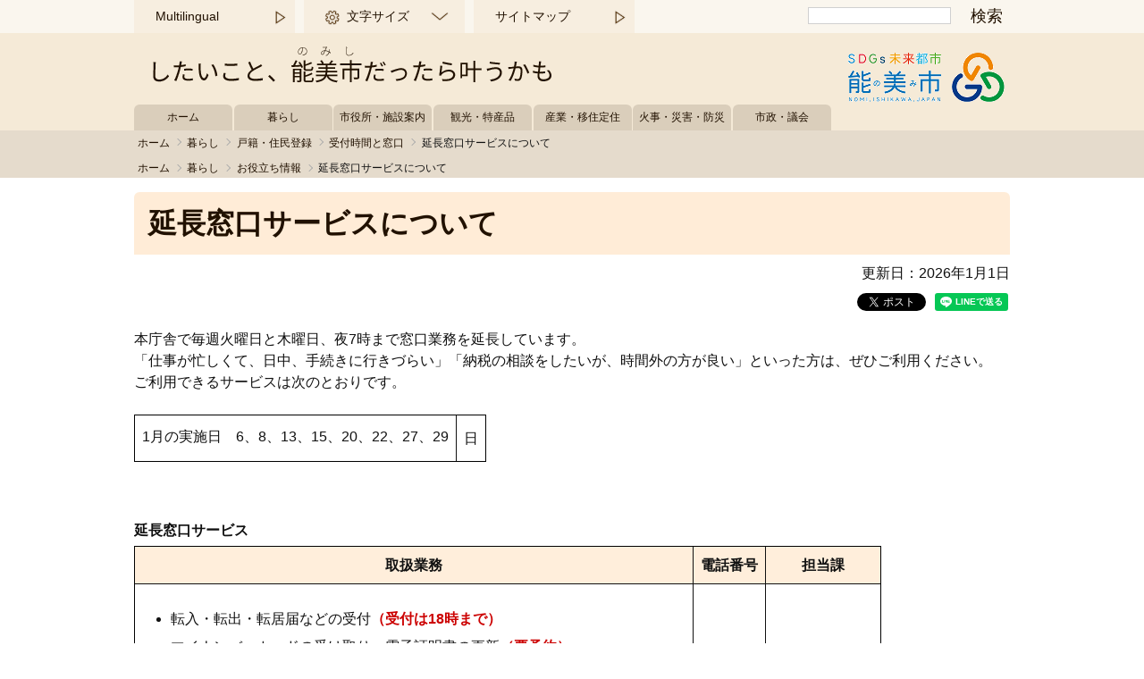

--- FILE ---
content_type: text/html
request_url: https://www.city.nomi.ishikawa.jp/www/contents/1001000000063/index.html
body_size: 4796
content:
<!DOCTYPE html>
<html lang="ja">
<head prefix="og: http://ogp.me/ns# fb: http://ogp.me/ns/fb# article: http://ogp.me/ns/article#">
<meta charset="utf-8"/>
<meta http-equiv="X-UA-Compatible" content="IE=edge"/>
<meta name="viewport" content="width=device-width,initial-scale=1.0"/>
<title>延長窓口サービスについて｜能美市</title>
<meta name="keywords" content="能美市,延長窓口サービスについて"/>
<meta name="description" content="延長窓口サービスについて"/>
<meta property="og:image" content="https://www.city.nomi.ishikawa.jp/www/nomi/img/ogp.png"/>
<link rel="stylesheet" media="all" href="/www/nomi/css/reset.css"/>
<link rel="stylesheet" media="all" href="/www/nomi/css/base.css"/>
<link rel="stylesheet" media="all" href="/www/nomi/css/base_s.css"/>
<link rel="stylesheet" media="all" href="/www/nomi/css/page.css"/>
<link rel="stylesheet" media="screen" id="styleTextsize" href="/www/nomi/css/ac-text-standard.css"/>
<link rel="stylesheet" media="print" href="/www/nomi/css/print.css"/>
<script src="/www/nomi/js/jquery-3.2.1.min.js"></script>
<script src="/www/nomi/js/jquery.cookie.js"></script>
<script src="/www/nomi/js/default.js"></script>

<!-- ナビゲーション -->
<script src="/www/nomi/js/dropdnav.js"></script>
<script src="/www/nomi/js/glovalnav.js"></script>
<script src="/www/nomi/js/subnav.js"></script>

<!-- Google tag (gtag.js) -->
<script async src="https://www.googletagmanager.com/gtag/js?id=G-JH064VX6YE"></script>
<script>
  window.dataLayer = window.dataLayer || [];
  function gtag(){dataLayer.push(arguments);}
  gtag('js', new Date());

  gtag('config', 'G-JH064VX6YE');
</script>

<script>
  var _gaq = _gaq || [];
  _gaq.push(['_setAccount', 'UA-128163944-1']);
  _gaq.push(['_trackPageview']);

  (function() {
    var ga = document.createElement('script'); ga.type = 'text/javascript'; ga.async = true;
    ga.src = ('https:' == document.location.protocol ? 'https://ssl' : 'http://www') + '.google-analytics.com/ga.js';
    var s = document.getElementsByTagName('script')[0]; s.parentNode.insertBefore(ga, s);
  })();
</script>
</head>
<body><div id="fb-root"></div>
<script>(function(d, s, id) {
  var js, fjs = d.getElementsByTagName(s)[0];
  if (d.getElementById(id)) return;
  js = d.createElement(s); js.id = id;
  js.src = "//connect.facebook.net/ja_JP/sdk.js#xfbml=1&version=v4.0";
  fjs.parentNode.insertBefore(js, fjs);
}(document, 'script', 'facebook-jssdk'));</script>

<noscript>
<p>JavaScriptの使用を有効にしていない場合は、一部の機能が正確に動作しない恐れがあります。JavaScriptの使用を有効にしてください。</p>
</noscript>
<div id="blockskip">
<a href="#page-main-contents">このページの本文へ移動する</a>
</div>
<header>
<div id="header-sub-contents">
<div class="header-container">
<div class="header-sub-nav">
<nav>
<ul class="headerNav">
<li class="menu4">
<a href="/www/contents/1666770129671/index.html">Multilingual</a>
</li>
<li class="menu2">
<a>文字サイズ</a>
<ul>
<li>
<a href="javascript:switchTextsize('ac-text-small');">縮小</a>
</li>
<li>
<a href="javascript:switchTextsize('ac-text-standard');">標準</a>
</li>
<li>
<a href="javascript:switchTextsize('ac-text-large')">拡大</a>
</li>
</ul>
</li>
<li class="menu3">
<a href="/www/window/index.html">組織で探す</a>
</li>
<li class="menu4">
<a href="/www/sitemap.html">サイトマップ</a>
</li>
</ul>
</nav>
</div>
<div class="search">
<form action="/www/result.html">
<input value="c344ff3e800904b3c" type="hidden" name="cx"/>
<input value="FORID:10" type="hidden" name="cof"/>
<input value="UTF-8" type="hidden" name="ie"/>
<input aria-label="検索" title="検索" type="text" value="" name="q"/>
<input type="submit" value="検索" name="sa"/>
</form>
</div>
</div>
</div>
<div id="header-main-contents">
<div class="header-container">
<div class="catch">
<a href="/www/index.html">
<img alt="したいこと、能美市だったら叶うかも" height="42" width="449" src="/www/nomi/img/header_catch.png"/>
</a>
</div>
<div class="logo_pc">
<a href="/www/index.html">
<img alt="石川県能美市" height="55" width="190" src="/www/nomi/img/header_logo2022.png"/>
</a>
</div>
<div class="logo_sp">
<a href="/www/index.html">
<img alt="石川県能美市    したいこと、能美市だったら叶うかも" height="120" width="640" src="/www/nomi/img/header_logo_sp2022.png"/>
</a>
</div>
</div>
</div>
<div class="search_sp">
<form action="/www/result.html">
<input value="c344ff3e800904b3c" type="hidden" name="cx"/>
<input value="FORID:10" type="hidden" name="cof"/>
<input value="UTF-8" type="hidden" name="ie"/>
<input aria-label="検索" title="検索" type="text" value="" name="q"/>
<input type="submit" value="検索" name="sa"/>
</form>
</div>
<div id="header-main-nav">
<div class="header-container">
<h2 class="globalNav-ttl">カテゴリーで探す</h2>
<div>
<nav>
<ul class="globalNav">
<li class="home">
<a href="/www/index.html">ホーム</a>
</li>
<li>
<a href="/www/genre/1000100000001/index.html">暮らし</a>
</li>
<li>
<a href="/www/genre/1000100000239/index.html">市役所・施設案内</a>
</li>
<li>
<a href="/www/genre/1000100000136/index.html">観光・特産品</a>
</li>
<li>
<a href="/www/genre/1000100000146/index.html">産業・移住定住</a>
</li>
<li>
<a href="/www/genre/1000100000017/index.html">火事・災害・防災</a>
</li>
<li>
<a href="/www/genre/1000100000188/index.html">市政・議会</a>
</li>
</ul>
</nav>
</div>
</div>
</div>
</header>
<div class="breadcrumb">
<ul>
<li>
<a href="/www/index.html">ホーム</a>
</li>
<li>
<a href="/www/genre/1000100000001/index.html">暮らし</a>
</li>
<li>
<a href="/www/genre/1000100000045/index.html">戸籍・住民登録</a>
</li>
<li>
<a href="/www/genre/1000100000052/index.html">受付時間と窓口</a>
</li>
<li>延長窓口サービスについて</li>
</ul>
<ul>
<li>
<a href="/www/index.html">ホーム</a>
</li>
<li>
<a href="/www/genre/1000100000001/index.html">暮らし</a>
</li>
<li>
<a href="/www/genre/1553684757322/index.html">お役立ち情報</a>
</li>
<li>延長窓口サービスについて</li>
</ul>
</div>

<div id="page-main-contents">
<div id="main-contents">
<h1>延長窓口サービスについて</h1>
<p class="updated">更新日：2026年1月1日
					</p>
<div class="sns-container">
<div id="sns-tw" class="sns-box">
<div>
<a href="https://twitter.com/share" data-lang="ja" class="twitter-share-button">ツイート</a>
</div>
<script>!function(d,s,id){var js,fjs=d.getElementsByTagName(s)[0],p=/^http:/.test(d.location)?'http':'https';if(!d.getElementById(id)){js=d.createElement(s);js.id=id;js.src=p+'://platform.twitter.com/widgets.js';fjs.parentNode.insertBefore(js,fjs);}}(document, 'script', 'twitter-wjs');</script>
</div>
<div id="sns-fb" class="sns-box">
<div class="fb-like" data-layout="button_count" data-action="like" data-show-faces="false" data-share="true"></div>
</div>
<div id="sns-line" class="sns-box">
					<div class="line-it-button" data-lang="ja" data-type="share-a" data-ver="3" data-url="https://www.city.nomi.ishikawa.jp/www/contents/1001000000063/index.html" data-color="default" data-size="small" data-count="false" style="display: none;"></div>
					
<script src="https://www.line-website.com/social-plugins/js/thirdparty/loader.min.js" defer="defer" async="async">/**/</script>
</div>
</div>
<div class="container">
<div class="edit-item"><p>本庁舎で毎週火曜日と木曜日、夜7時まで窓口業務を延長しています。<br />
  「仕事が忙しくて、日中、手続きに行きづらい」「納税の相談をしたいが、時間外の方が良い」といった方は、ぜひご利用ください。<br />
  ご利用できるサービスは次のとおりです。</p>
  <p>
  <table border="1">
   <tbody>
    <tr>
     <td>
     <p>1月の実施日　6、8、13、15、20、22、27、29</p>
     </td>
     <td>日</td>
    </tr>
   </tbody>
  </table>
  </p>
  <p>&nbsp;</p>
  <table summary="延長窓口サービスの表です" border="1">
   <caption>延長窓口サービス</caption>
   <thead>
    <tr>
     <th scope="col" style="text-align: center">取扱業務</th>
     <th scope="col" align="center">電話番号</th>
     <th scope="col" style="text-align: center">担当課</th>
    </tr>
   </thead>
   <tbody>
    <tr>
     <td>
     <ul>
      <li>転入・転出・転居届などの受付<span style="color: rgb(204,0,0)"><strong>（受付は18時まで）</strong></span></li>
      <li>マイナンバーカードの受け取り・電子証明書の更新<span style="color: rgb(204,0,0)"><strong>（要予約）</strong></span></li>
      <li>諸証明（住民票の写し、戸籍の証明、印鑑登録証明書など）の交付</li>
      <li>印鑑登録・廃止手続</li>
      <li>戸籍届書の預かり<span style="color: rgb(204,0,0)"><strong>（届書の内容の審査や戸籍に関する相談は行っておりません）</strong></span></li>
     </ul>
     </td>
     <td>58-2213</td>
     <td style="text-align: left">
     <p>市民サービス課</p>
     </td>
    </tr>
    <tr>
     <td>
     <ul>
      <li>国民健康保険の各種申請</li>
      <li>国民年金に関する書類の受付</li>
      <li>後期高齢者医療保険の各種申請</li>
      <li>介護保険の各種申請（要介護認定に関することを除く）</li>
     </ul>
     </td>
     <td>58-2236</td>
     <td>保険年金課</td>
    </tr>
    <tr>
     <td>
     <ul>
      <li>乳幼児-児童、ひとり親家庭、妊産婦医療費申請受付</li>
      <li>児童手当現況届の受付</li>
     </ul>
     </td>
     <td>58-2232</td>
     <td>子育て支援課</td>
    </tr>
    <tr>
     <td>
     <ul>
      <li>税関係諸証明の交付</li>
      <li>納税に関する相談</li>
     </ul>
     </td>
     <td>58-2206</td>
     <td>税務債権課</td>
    </tr>
    <tr>
     <td>
     <ul>
      <li>コミュニティバス定期券の販売<span style="color: rgb(204,0,0)"><strong>（販売は市民サービス課）</strong></span></li>
     </ul>
     </td>
     <td>58-2212</td>
     <td>企画地域振興課</td>
    </tr>
    <tr>
     <td>
     <ul>
      <li>上下水道使用開始・中止届の受付<span style="color: rgb(204,0,0)"><strong>（手続きは市民サービス課）</strong></span></li>
     </ul>
     </td>
     <td>58-2260</td>
     <td>上下水道課</td>
    </tr>
   </tbody>
  </table>
  <p>&nbsp;</p>
  <ul>
   <li>マイナンバーカードの受け取り・電子証明書の更新手続きのご予約された方で、急用等により来れなくなった場合は必ず市民サービス課にご連絡(0761-58-2213)ください。</li>
   <li>他市町村・関係機関との連携を必要とする業務などは取り扱えない場合もありますので、詳細は担当課にお問い合わせください。</li>
   <li>能美市外の住民票・戸籍証明書等の広域交付は他市町村に照会が必要となる場合がありますので、行っておりません。</li>
   <li>各種申請・手続きの際には、本人確認ができるマイナンバーカード・運転免許証などをお持ちください。</li>
   <li>印鑑登録証明書の請求には印鑑登録証が必要です。</li>
  </ul></div>
<div id="contact-item">
<h2>お問い合わせ先</h2>
<div class="cont">
<h3>市民生活部&nbsp;市民サービス課</h3><p>
<span>電話番号：0761-58-2213</span>
<span>ファクス：0761-58-2293</span></p>
<div class="mailform">
<form method="post" action="https://www.city.nomi.ishikawa.jp/inquiry/mailform">
<input type="hidden" name="ContentsID" value="1001000000063"/>
<input value="フォームによるお問い合わせ" type="submit"/>
</form>
</div>
</div>
</div>
</div>
</div>
</div>
<footer>
<div id="sns-contents">
<dl class="sns-info">
<dt>能美市をフォローしてや</dt>
<dd>
<a href="https://ja-jp.facebook.com/nomistyle1/">
<img alt="フェイスブック（外部リンク）" height="48" width="48" src="/www/nomi/img/ic-facebook_circle.png"/>
</a>
</dd>
<dd>
<a href="https://www.youtube.com/channel/UCkojYoXZVNbbvC5tRErm1yA">
<img alt="ユーチューブ（外部リンク）" height="48" width="48" src="/www/nomi/img/ic-youtube_circle.png"/>
</a>
</dd>
<dd>
<a href="/www/contents/1679353034760/index.html">
<img alt="ライン" height="48" width="48" src="/www/nomi/img/ic-line_circle.png"/>
</a>
</dd>
<dd>
<a href="https://www.instagram.com/nomishizukan/">
<img alt="インスタグラム（外部リンク）" height="48" width="48" src="/www/nomi/img/ic-instagram_circle.png"/>
</a>
</dd>
</dl>
</div>
<div id="footer-contents">
<div class="copyright">Copyright &copy; City of Nomi. All rights reserved.</div>
<dl class="nomi-info">
<dt>能美市役所</dt>
<dd class="add">〒923-1297　石川県能美市来丸町1110番地</dd>
<dd class="tel">電話番号 0761-58-1111</dd>
<dd class="fax">ファクス 0761-58-2290</dd>
</dl>
<ul class="footerNav">
<li>
<a href="/inquiry/mailform?SectionID=1711699928476">お問合せ</a>
</li>
<li>
<a href="/www/contents/1001000001609/index.html">個人情報の保護</a>
</li>
<li>
<a href="/www/contents/1001000001610/index.html">免責事項</a>
</li>
<li>
<a href="/www/contents/1001000001611/index.html">著作権</a>
</li>
<li>
<a href="/www/contents/1001000001612/index.html">プライバシーポリシー</a>
</li>
<li>
<a href="/www/contents/1001000001613/index.html">ウェブアクセシビリティ</a>
</li>
</ul>
</div>
</footer>
</body>
</html>


--- FILE ---
content_type: text/css
request_url: https://www.city.nomi.ishikawa.jp/www/nomi/css/base_s.css
body_size: 16248
content:
@charset "utf-8";
/*=================================================================================
 能美市公式
 base_s.css
=================================================================================*/

@media screen and (max-width: 767px) {
	
/*=================================================================================*/

header,
.header-container,
#header-sub-contents,
.header-sub-nav,
#header-main-contents,
.catch,
footer,
#sns-contents,
#footer-contents,
#page-main-contents,
.page-container,
#main-contents,
.container,
#sub-contents {
	float: none;
	width: 100%;
	-moz-box-sizing: border-box;
	-webkit-box-sizing: border-box;
	box-sizing: border-box;
}


img {
	max-width: 100% !important;
	height: auto !important;
}


/*=================================================================================

ヘッダー

=================================================================================*/
header {
	margin: 0;
	padding: 0;
	background-color:#faf6ee;
	}

.header-container {
	margin: 0;
	padding: 0;	
	}

/* アクセシビリティ・検索
-------------------------------------------*/
#header-sub-contents {
	margin: 0;
	padding: 8px 16px;
	}

/*　アクセシビリティツール　*/
.header-sub-nav {
	display: block;
	float: left;
	}

/* ヘッダーナビゲーション
-------------------------------------------*/
ul.headerNav {
	display:block;
	list-style-type: none;
	margin: 0;
	padding: 0;
	width: 100%;
	}
ul.headerNav {	
	display: flex;
	flex-flow: row wrap;
	justify-content: space-around;
	align-items: stretch;
	width: 100%;
}

ul.headerNav li {
	position: relative;
    z-index: 1;
	border: none;
	background-color: #f7eee0;
	padding: 0;
	font-weight: normal;
	width: 31%;
	text-align: center;
	}
ul.headerNav li a {
	display: block;
	color: #211100;
	padding: 0;
	font-size: 88%;
	font-weight: normal;
	text-decoration: none;
	}
ul.headerNav > li:hover > a {
    visibility: visible;
    opacity: 1;
}

ul.headerNav li ul {
	display: none;
}

ul.headerNav li.menu1 {
	padding: 6px 0;
	background-image: none; 
	background-color: #eae0d0;
	}
ul.headerNav li.menu1 ul {
	width: 100%;
	}
ul.headerNav li.menu1 ul li {
	width: 100%;
	}

ul.headerNav li.menu2 {
	display: none;
	}
ul.headerNav li.menu3 {
	display: block;
	padding: 6px 0;
	background-color: #eae0d0;
	}
ul.headerNav li.menu4 {
	padding: 6px 0;
	background-image: none; 
	background-color: #eae0d0;
	}

.logo_pc,
#header-main-nav {
	display: none;
	}


/*　検索窓（PC）
-------------------------------------------*/
.search {
	display: none;
	}

/*　検索窓（SP）
-------------------------------------------*/
.search_sp {
	display: block;
	margin: 0;
	padding: 8px 0;
	background-color: #fff;
	text-align: center;
	}

.search_sp input[type="text"] {
	width: 60%;
	height: 40px;
	margin-right: 10px;
	border: 1px solid #BCBCBC;
	}
.search_sp input[type="submit"] {
	height: 40px;	padding: 0 16px;
    font-size: 113%;
    background-color: #eae0d0;
	color: #211100;
    border-style: none;
	cursor: pointer;
	}


/* ロゴ・キャッチコピー
-------------------------------------------*/
#header-main-contents {
	padding: 8px 16px;
	}
	
/* キャッチコピー　*/
.catch {
	display: none;
	}

/* ロゴ　*/
.logo_pc {
	display: none;
	}	
.logo_sp {
	display: block;
	}
	
/* グローバルナビ
-------------------------------------------*/
#header-main-nav {
	display:block;
	margin:0;
	padding:0;
	}
h2.globalNav-ttl {
	display: block;
    padding: 16px 32px;
    color: #fff;
 	font-size: 113%;/*18px*/
	text-align: center;
	background-color: #522f07;
  }
/* 下矢印 */
.accordion h2.globalNav-ttl {
	cursor: pointer;
	position: relative;
	background:#522f07 url(../img/arrow-sp-gnavi.png) no-repeat right 50%;
}
/* 上矢印 */
.accordion h2.globalNav-ttl.opend {
	cursor: pointer;
	position: relative;
	background:#522f07 url(../img/arrow-sp-gnavi_open.png) no-repeat right 50%;
}

 
/*　グローバルナビ　*/
ul.globalNav {
	list-style-type: none;
	margin: 0;
	padding: 0;
	width: 100%;
	background:#fcf5ea;
	}	
ul.globalNav {	
	display: flex;
	flex-flow: column wrap;
	justify-content: flex-start;
	align-items: stretch;
	width: 100%;
	border-right: #522f07 1px solid;
	border-left: #522f07 1px solid;
	}
ul.globalNav li {
	width: 100%;
	font-size: 100%;
	text-align: left;
	display: block;
	}
ul.globalNav li a {
	width: 100%;
	padding: 8px 16px;
	color: #211100;
	font-weight: normal;
	text-decoration: none;
	border-top-left-radius: 0;
	border-top-right-radius: 0;
	background-color: #fcf5ea;
	border-bottom: #522f07 1px solid;
	display: block;
	}	
ul.globalNav li a:hover {
	color: #fff;
	background-color: #726250;
	}

ul.globalNav li.home {
	display: none;
	}

/* -------------------------------------------------------------------------

　フッター

---------------------------------------------------------------------------*/
footer {
	background-color: #271D1C;
	margin: 0;
	padding: 0;
	}

/* SNS
-------------------------------------------*/
#sns-contents {
	background-color: #312625;
	margin: 0;
	padding: 16px 8px;
	color:#fff;
	text-align: center;
	}
	
dl.sns-info {
	margin: 0 auto;
	overflow: hidden;
	padding: 0;
	}
dl.sns-info dt {
	margin: 0 0 1em;
	}
dl.sns-info dd {
	display: inline-block;
	width: 20%;
	}	

#sns-contents a {
	color: #ffffff;
	text-decoration: none;
	}
	
/* フッター
-------------------------------------------*/
#footer-contents {
	display: block;
	margin: 0 auto;
	padding: 16px 8px;
	color:#fff;
	font-size: 88%;
	text-align: center;
	}

dl.nomi-info {
	margin: 1em auto;
	padding: 0;
	}
dl.nomi-info dt,
dl.nomi-info dd {
	display: inline-block;
	margin: 0 8px;
	}

ul.footerNav {
	margin: 1em auto;
	padding: 0;
	}
ul.footerNav li {
	display: inline-block;
	margin-right: 16px;
	}

#footer-contents a {
	color: #fff;
	text-decoration: underline;
}
.copyright{
	text-align: center;
	}


/* ページトップリンク　*/
.pagetop{ text-align:right; }


/* -------------------------------------------------------------------------

共通パーツ

---------------------------------------------------------------------------*/
/*　パンくずリスト
-------------------------------------------*/
.breadcrumb {
	display: none;
}

/* -------------------------------------------------------------------------

　ページレイアウト

---------------------------------------------------------------------------*/
/*　内容包括　*/
.container{
	margin: 0 auto;
	padding: 0 16px;
}

/* -------------------------------------------------------------------------

コンテンツ

---------------------------------------------------------------------------*/
/*　コンテンツの内容枠　*/
#page-main-contents {
	margin: 0 auto 2em;
	padding: 0;
}
.page-container {
	display: flex;
	flex-direction: column;
	justify-content: flex-start;
	align-items: flex-start;
}

/*　メニュー付コンテンツの内容枠　*/
.page-container #main-contents {
	width: 100%;
	}

/*　メインコンテンツ
-------------------------------------------*/
/*　コンテンツの内容枠　*/
#main-contents {
	margin: 0;
	padding: 0;
	order: 2;
	}

.updated{
	margin: 0;
	padding: 0 8px;
	text-align: right;
	}

/* ページ見出し
-------------------------------------------*/
#main-contents h1{
	color:#211100;
	background-color: #ffecd7;
	border-top-left-radius: 0;
	border-top-right-radius: 0;
	font-size: 150%;/* 24px */
	font-weight: bold;
	line-height: 1.2em;
	margin-bottom: 8px;
	padding: 0.5em 10px 0.4em;
}
.updated{ text-align:right;}

/*　CMSからの「内容」入力枠　*/
.edit-item{
	clear: both;
	text-align: left;
	overflow: hidden;
	padding: 0 0 0.5em;
}

/*　CMSからの「内容」入力枠内のパーツ.edit-item　*/
/* 見出し
-------------------------------------------*/
.edit-item h2,
.edit-item h3,
.edit-item h4,
.edit-item h5,
.edit-item h6 {
	clear: both;
	font-size: 1em;
}
.edit-item h2 {
	border-top: 4px solid #ff8800;
	border-bottom: 1px solid #908888;
	font-size: 150%;/* 24px */
	font-weight: bold;
	line-height: 1.1em;
	margin: 30px 0 10px;
	padding: 0.5em 0 0.5em;
}
.edit-item h3 {
	border-left: 10px solid #ff8800;
	color:#211100;
	font-size: 125%;/* 20px */
	font-weight: bold;
	line-height: 1.1em;
	margin: 30px 0 10px;
	padding: 0.1em 8px 0.1em 16px;
}

.edit-item h4 {
	color:#fff;
	background-color:#211100;
	font-size: 100%;/* 16px */
	font-weight: bold;
	line-height: 1.1em;
	margin: 30px 0 10px;
	padding: 0.5em 16px 0.5em;
}
	
.edit-item h5 {
	border-bottom: 1px dashed #211100;
	color:#211100;
	font-size: 100%;/* 16px */
	font-weight: bold;
	line-height: 1.1em;
	margin: 30px 0 10px;
	padding: 0.5em 0 0.5em;
}
	
.edit-item h6 {
	color: #003B89;
	font-size: 100%;/* 16px */
	font-weight: bold;
	line-height: 1.1em;
	margin: 30px 0 10px;
	padding: 0.5em 0 0.5em;
}


/*　サブコンテンツ（サブナビゲーション）
-------------------------------------------*/
/*　サブコンテンツの内容枠　*/
#sub-contents {
	display: block;
	margin: 0;
	padding: 0;
	order: 1;
	}
	
/* カテゴリーメニュー（中項目） */
.subNav-content {
	display:block;
	margin:0;
	padding:0;
	}

h2.subNav1-ttl {
    display: block;
    padding: 16px 32px;
 	color: #211100;
 	font-size: 113%;/*18px*/
	border-top-left-radius: 0;
	border-top-right-radius: 0;
	text-align: center;
	background-color: #eee;
  }  
h2.subNav1-ttl.category1 { background-color: #f8c1c1;} /*暮らし */
h2.subNav1-ttl.category2 { background-color: #BAD5B8;} /*市役所・施設案内 */
h2.subNav1-ttl.category3 { background-color: #E6E386;} /*観光・特産品 */
h2.subNav1-ttl.category4 { background-color: #F5C098;} /*ビジネス・移住定住 */
h2.subNav1-ttl.category5 { background-color: #B1C2EA;} /*火事・災害・防災 */
h2.subNav1-ttl.category6 { background-color: #C4F8F8;} /*市政・議会 */

h2.opend.subNav1-ttl.category1 { background-color: #f8c1c1;} /*暮らし */
h2.opend.subNav1-ttl.category2 { background-color: #BAD5B8;} /*市役所・施設案内 */
h2.opend.subNav1-ttl.category3 { background-color: #E6E386;} /*観光・特産品 */
h2.opend.subNav1-ttl.category4 { background-color: #F5C098;} /*ビジネス・移住定住 */
h2.opend.subNav1-ttl.category5 { background-color: #B1C2EA;} /*火事・災害・防災 */
h2.opend.subNav1-ttl.category6 { background-color: #C4F8F8;} /*市政・議会 */

/* 下矢印 */
.accordion h2 {
	cursor: pointer;
	position: relative;
	background: url(../img/arrow-sp-snavi.png) no-repeat right 50%;
}
/* 上矢印 */
.accordion h2.opend {
	cursor: pointer;
	position: relative;
	background: url(../img/arrow-sp-snavi_open.png) no-repeat right 50%;
}

/* カテゴリーメニュー（第2階層） */
ul.subNav1 {
	display: block;
	}	
ul.subNav1 li {
	display: block;
	border-top:#fff 1px solid;
	background-color:#fcf5ea;
	position: relative;
	color: #211100;
	}
ul.subNav1 li:before, ul.subNav1 li:after {
  content: '';
  display: inline-block;
  position: absolute;
  top: 50%;
  right: 0;
  z-index: 0;
  width: 0;
  height: 0;
  margin-top: -6px;
  border-top: 6px solid transparent;
  border-right: 12px solid transparent;
  border-bottom: 6px solid transparent;
  border-left: 12px solid #856a4b;
}
ul.subNav1 li:after {
  z-index: 1;
  margin-left: -3px;
  border-left-color: #856a4b;
}

ul.subNav1 li a {
	display: block;
	margin: 0;
	padding: 8px 32px 8px 16px;
	color: #211100;
	text-decoration: none;
	}
ul.subNav1 li a:hover {
	display: block;
	color: #d03b00;
	}
ul.subNav1 li:hover:before, ul.subNav1 li:hover:after {
  content: '';
  display: inline-block;
  position: absolute;
  top: 50%;
  right: 0;
  z-index: 0;
  width: 0;
  height: 0;
  margin-top: -6px;
  border-top: 6px solid transparent;
  border-right: 12px solid transparent;
  border-bottom: 6px solid transparent;
  border-left: 12px solid #f18700;
}
ul.subNav1 li:hover:after {
  z-index: 1;
  margin-left: -3px;
  border-left-color: #f18700;
}

/* 表示中ページ */
ul.subNav1 li.current, ul.subNav1 li.current a {
	display: block;
	color: #d03b00;
	text-decoration: none;
	}
ul.subNav1 li.current:before, ul.subNav1 li.current:after {
  content: '';
  display: inline-block;
  position: absolute;
  top: 50%;
  right: 0;
  z-index: 0;
  width: 0;
  height: 0;
  margin-top: -6px;
  border-top: 6px solid transparent;
  border-right: 12px solid transparent;
  border-bottom: 6px solid transparent;
  border-left: 12px solid #f18700;
}
ul.subNav1 li.current:after {
  z-index: 1;
  margin-left: -3px;
  border-left-color: #f18700;
}



/* カテゴリーメニュー（第3階層） */
/* カテゴリーメニュー（第4階層、下層ページ） */
h2.subNav2-ttl,h2.subNav3-ttl,
ul.subNav2,ul.subNav3 {
	display: none;
	}




/*============================================================================
　トップページ
*============================================================================*/

/*============================================================================
　ジャンルページ
*============================================================================*/

/*============================================================================
 新着情報一覧ページ
*============================================================================*/

/*============================================================================
 イベントカレンダーページ
*============================================================================*/

/*============================================================================
 サイトマップページ
*============================================================================*/

/*============================================================================
 窓口案内ページ
*============================================================================*/

/*============================================================================
 部署情報一覧ページ
*============================================================================*/

/*============================================================================
 担当事務ページ
*============================================================================*/

/*============================================================================
 ビューワ一覧ページ　別ウィンドウ
*============================================================================*/

/*============================================================================
 関連サイトリンク集ページ
*============================================================================*/

/*============================================================================
 検索結果ページ
*============================================================================*/

/*============================================================================
 レスポンシブ調整：PC版非表示
*============================================================================*/
/*　PC版【非表示】スマホ版【表示】　*/
.sp-only{ display: block !important;}

/*　PC版【表示】スマホ版【非表示】　*/
.pc-only { display: none !important;}



/*=================================================================================*/
/*=================================================================================*/
/*=================================================================================*/

}/* メディアクエリ末尾 */



--- FILE ---
content_type: text/css
request_url: https://www.city.nomi.ishikawa.jp/www/nomi/css/page.css
body_size: 27940
content:
@charset "utf-8";
/* CSS Document */

/* -------------------------------------------------------------------------

　共通パーツ

---------------------------------------------------------------------------*/
/*　まわりこみ解除　*/
.clearfix:after{
	content: ".";
	display: block;
	height: 0em;
	font-size: 0em;
	clear: both;
	visibility: hidden;
}
.clearfix{ display: inline-block;}

/* Hides from IE Mac \*/
* html .clearfix { height: 1%;}
.clearfix{ display:block;}
/* End Hack */

.clear { clear: both;}

/*　要素の配置　*/
.pos-center { text-align:center;}
.pos-left   { text-align:left;}
.pos-right  { text-align:right;}

/*　ページタイトル　*/
#page-title{
	padding: 30px 0;
	text-align: center;
	background-color: #CCC;
}
#page-title h1{
	line-height: 1.5;
	font-size: 2em;
	font-weight: normal;
}
#page-title .description { margin-top: 0.8em;}

/*　ページ内の画像　*/
#page-main-contents img{
	max-width: 100%;
/*	height: auto; */
	box-sizing: border-box;
}

/*　前へ次へリンク　*/
.pagenavi-link {
	display: block;
	overflow: hidden;
	padding: 0.5em 0;
}
.pagenavi-link li{
	display: block;
}
.pagenavi-link .prev{
	float: left;
}
.pagenavi-link .next{
	float: right;
	text-align: right;
}
.pagenavi-link li a:hover {
	text-decoration: none;
}

/*　ポップアップ等の閉じるボタン　*/
.btn-close{
	padding: 20px;
	text-align: center;
}
/*　スライドショー用slickのカスタマイズ　*/
/* loading */
/*
.slick-loading .slick-list{
	background: #FFF url("../img/ajax-loader.gif") center center no-repeat;
}
*/
/* Dots */
/*
.slick-dots{
	position: relative;
	display: -webkit-box;
	display: -ms-flexbox;
	display: flex;
	-webkit-box-pack: center;
		-ms-flex-pack: center;
			justify-content: center;
	-webkit-box-align: center;
		-ms-flex-align: center;
			align-items: center;
	width: 100%;
	list-style: none;
	text-align: center;
	height: 1.8em;
	overflow: hidden;
	margin-top: 10px;
}
.slick-dots li{
	position: relative;
	display: inline-block;
	margin: 0;
	padding: 0 5px;
}
.slick-dots li a{
	display: block;
	width: 0.7em;
	height: 0.7em;
	padding: 0;
	outline: none;
	text-indent: -9999em;
	line-height: 1;
	background-color: #000;
	opacity: 0.3;
	border-radius: 50%;
	border: 2px solid transparent!important;
}
.slick-dots li a:focus { border-color: #FFF!important;}
.slick-dots li a:hover,
.slick-dots li.slick-active a{ background-color: #FF8400; opacity: 1;}
.slick-dots li.stopBtn a {
	position: relative;
	width: 30px!important;
	height: 1.1em;
	border-radius: 0;
}
.slick-dots li.stopBtn a:before,
.slick-dots li.stopBtn a:after {
	position: absolute;
	content: "";
	display: block;
	width: 0;
	height: 0;
	top: 4px;
	left: 12px;
	border-style: solid;
	border-width: 4px 0 4px 7px;
	border-color: transparent transparent transparent #FFF;
}
.is-play .slick-dots li.stopBtn a:before,
.is-play .slick-dots li.stopBtn a:after {
	width: 2px;
	height: 8px;
	top: 4px;
	left: 12px;
	background: #FFF;
	border: none;
}
.is-play .slick-dots li.stopBtn a:after { left: 16px;}

.slick-prev,
.slick-next{
	position: absolute;
	top: 0;
	z-index: 100;
	display: block;
	width: 2em;
	height: 2em;
	background-color: #FF8400;
}
.slick-prev { left: 0;}
.slick-next { right: 0;}
*/

/*　タブ切替のパーツ　*/
.tab-wrap .tab-list {
	display: flex;
	justify-content: space-around;
}
.tab-wrap .tab-list a {
	display: inline-block;
	flex: 1;
	position: relative;
	cursor: pointer;
	box-sizing: border-box;
	text-align: center;
}
.tab-wrap .tab-list a span { display: none;}
.tab-wrap .tab-list a:hover { background-color: #EEE;}
.tab-wrap .tab-list a.current { background-color: #CCC;}
.tab-wrap .tab-contents { display: none;}
.tab-wrap .tab-contents.current { display: block;}



/*　フォームボタン　*/
input[type="radio"] {
	cursor: pointer;
	}
input[type="submit"] {
	cursor: pointer;
	}


/* -------------------------------------------------------------------------

　ページレイアウト

---------------------------------------------------------------------------*/
/*　レイアウト3列　*/
ul.col3{
	clear: both;
	list-style-type: none;
	overflow: hidden;
}
ul.col3 li{
	display: block;
	overflow: hidden;
	padding: 0.5em 0;
	line-height: 1.3;
}
ul.col3 { margin-right: -1%;}
ul.col3 > li{
	float: left;
	width: 32.3%;
	display: block;
	margin-right: 1%;
	margin-bottom: 10px;
	box-sizing: border-box;
	list-style-type: none;
	padding: 0;
}
ul.col3 > li:nth-child(3n+1){ clear: both;}

/*============================================================================
 各種一覧用パーツ
	・【リスト00】list00--------------マークなしリスト
	・【リスト01】list01--------------矢印リスト
	・【リスト02】list02--------------矢印・左更新日つきリスト(ジャンル一覧で利用)
	・【リスト03】list03--------------右更新日つきリスト(トップページで利用)
 デザイン
	・【枠付き】border--------------リストに枠をつけるデザイン
*============================================================================*/
ul.list00,
ul.list01,
ul.list02,
ul.list03 {
	clear: both;
	list-style-type: none;
	overflow: hidden;
}
ul.list00 li,
ul.list01 li,
ul.list02 li,
ul.list03 li { clear:both;}

ul.list00 li,
ul.list01 li,
ul.list02 li,
ul.list03 li {
	display: block;
	overflow: hidden;
	padding: 0.5em 0;
	line-height: 1.3;
}
ul.list01 li{ 
	position: relative;
	display: block;
	padding-left: 1.2em;
}
ul.list01 li::before{
	content: "";
	display: block;
	position: absolute;
	width: 0.4em;
	height: 0.4em;
	top: 0.9em;
	left: 0;
	transform: rotate(45deg);
	border: 2px solid #333;
	border-bottom: none;
	border-left: none;
}
ul.list02,
ul.list03 { border-top: 1px solid #CCC;}
ul.list02 li,
ul.list03 li{ border-bottom: 1px solid #CCC;}
ul.list02 li div,
ul.list03 li div{ width: 79%;}
ul.list02 li span,
ul.list03 li span{
	display: block;
	width: 20%;
	font-size: 0.96em;
}
ul.list02 li div { float: left;}
ul.list02 li span { float: right; text-align: right;}

ul.list03 li div { float: right;}
ul.list03 li span { float: left;}


@media screen and (max-width: 767px) {
	ul.list02 li div,
	ul.list02 li span,
	ul.list03 li div,
	ul.list03 li span { float: none; width: 100%; text-align: left;}
}

/*　リスト用枠　*/
.list-block { margin: 2em 0;}

/*　枠線付きのデザイン　*/
.border {
	border: 5px solid #CCC;
	padding: 10px 20px;
	box-sizing: border-box;
}
/*　一覧にデータが無かった場合の文言用　*/
p.data-none{
	clear: both;
	padding: 2em 0;
}

/* -------------------------------------------------------------------------

 コンテンツページ

---------------------------------------------------------------------------*/
/*============================================================================
 【注意】以下の「edit-item」「opt-item」「map-item」「viewer-item」「contact-item」「enquete_item」のID・class名は変更しないでください。
*============================================================================*/
/*　CMSからの「内容」入力枠内のパーツ.edit-item　*/
/*　リスト
-------------------------------------------*/
.edit-item p{ margin:0.2em 0 0.5em;}
.edit-item p,
.edit-item pre,
.edit-item li,
.edit-item dt,
.edit-item dd { line-height:1.5;}
.edit-item ul,
.edit-item ol {
	clear:both;
	margin: 1em 0 0.5em 2em;
}
.edit-item ul li,
.edit-item ol li{ padding: 0.2em 0;}
.edit-item ul li{ list-style-type: disc;}
.edit-item ol li{ list-style-type:decimal;}

.edit-item dl dt { font-weight:bold;}

/* 20220204 リスト括弧付きでインデント調整 */
ol.kakko,
ol.kakko2,
ol.kakko3,
ol.kakko4,
ol.kakko5,
ol.kakko6,
ol.kakko7,
ol.kakko8,
ol.kakko9,
ol.kakko10,
ol.kakko11,
ol.kakko12,
ol.kakko13,
ol.kakko14,
ol.kakko15,
ol.kakko16,
ol.kakko17,
ol.kakko18,
ol.kakko19,
ol.kakko20{
	margin-left: 2.8em!important;
}

ol.kakko li,
ol.kakko2 li,
ol.kakko3 li,
ol.kakko4 li,
ol.kakko5 li,
ol.kakko6 li,
ol.kakko7 li,
ol.kakko8 li,
ol.kakko9 li,
ol.kakko10 li,
ol.kakko11 li,
ol.kakko12 li,
ol.kakko13 li,
ol.kakko14 li,
ol.kakko15 li,
ol.kakko16 li,
ol.kakko17 li,
ol.kakko18 li,
ol.kakko19 li,
ol.kakko20 li{
	list-style-type: none;
	counter-increment: cnt;
	list-style: none!important;
	position: relative;
}
ol.kakko li::before,
ol.kakko2 li::before,
ol.kakko3 li::before,
ol.kakko4 li::before,
ol.kakko5 li::before,
ol.kakko6 li::before,
ol.kakko7 li::before,
ol.kakko8 li::before,
ol.kakko9 li::before,
ol.kakko10 li::before,
ol.kakko11 li::before,
ol.kakko12 li::before,
ol.kakko13 li::before,
ol.kakko14 li::before,
ol.kakko15 li::before,
ol.kakko16 li::before,
ol.kakko17 li::before,
ol.kakko18 li::before,
ol.kakko19 li::before,
ol.kakko20 li::before{
	content: "(" counter(cnt) ") ";
	display: inline-block;
	margin-left:-3.5em; /* サイトに合せて調整 */
	width: 3em; /* サイトに合せて調整 */
	text-align: right;
	position: absolute;
	left: 0!important;
}

ol.kakko{
	counter-reset:cnt 0;
}
ol.kakko2{
	counter-reset:cnt 1;
}
ol.kakko3{
	counter-reset:cnt 2;
}
ol.kakko4{
	counter-reset:cnt 3;
}
ol.kakko5{
	counter-reset:cnt 4;
}
ol.kakko6{
	counter-reset:cnt 5;
}
ol.kakko7{
	counter-reset:cnt 6;
}
ol.kakko8{
	counter-reset:cnt 7;
}
ol.kakko9{
	counter-reset:cnt 8;
}
ol.kakko10{
	counter-reset:cnt 9;
}
ol.kakko11{
	counter-reset:cnt 10;
}
ol.kakko12{
	counter-reset:cnt 11;
}
ol.kakko13{
	counter-reset:cnt 12;
}
ol.kakko14{
	counter-reset:cnt 13;
}
ol.kakko15{
	counter-reset:cnt 14;
}
ol.kakko16{
	counter-reset:cnt 15;
}
ol.kakko17{
	counter-reset:cnt 16;
}
ol.kakko18{
	counter-reset:cnt 17;
}
ol.kakko19{
	counter-reset:cnt 18;
}
ol.kakko20{
	counter-reset:cnt 19;
}

/* 角丸で囲む*/
ul.maru {
	margin-left:0!important;
}
ul.maru  li  {
	list-style-type: none!important;
	float: left;
	margin:10px;
	padding:5px 20px!important;
	text-align:center;  /* テキストを中央寄せ */
	border: solid 1px #696969;
	border-radius:100vh;
}
ul.maru  li a  {
	text-decoration: none; /*下線非表示 */
}

ul.maru li a:hover {
	text-decoration: underline;/*下線表示 */
}

ul.maru::after {
    content: "";
    display: block;
    clear: both;
}
/* 三角矢印のリスト*/
ul.list04 { 
	display: block;
}
.edit-item ul.list04 { 
	display: block;
	margin: 1em 0 0.5em 1em;
	}
ul.list04 li{ 
	position: relative;
	clear: both;
	list-style-type: none;
	overflow: hidden;
	padding-left: 1em;	
}

ul.list04 li:before, ul.list04 li:after {
  content: '';
  display: inline-block;
  position: absolute;
  top: 50%;
  left: 0;
  z-index: 0;
  width: 0;
  height: 0;
  margin-top: -6px;
  border-top: 6px solid transparent;
  border-right: 12px solid transparent;
  border-bottom: 6px solid transparent;
  border-left: 12px solid #111111;
}
ul.list04 li:after {
  z-index: 1;
  margin-left: -3px;
  border-left-color: #111111;
}


  
/* テーブル
-------------------------------------------*/
.edit-item table {
	border-collapse: collapse;
	margin-top: 1em;
	margin-bottom: 0.5em;
	border-color: #111;
	empty-cells: show;
}
.edit-item table caption {
	font-weight: bold;
	text-align: left;
	margin-bottom: 0.3em;
}
.edit-item th {
	font-weight: bold;
	text-align: center;
	background-color: #ffeedb;
	}
.edit-item td,
.edit-item th {
	border-color: #111;
	padding: 8px;
	}

.edit-item hr {
	display: block;
	margin: 0.5em 0;
	height: 2px;
	border: none;
	border-top: 1px #999 solid;
}
.edit-item img {
	max-width: 97%;
/*	height: auto; */
	box-sizing: border-box;
}
.edit-item .TableBox { /* ←ブラウザサイズ縮小時の表横スクロール用 */
	overflow-y: auto !important;
	overflow-x: auto !important;
	min-width: 300px;
	margin: 0;
	padding: 0;
	clear: both;
}




/*　内部リンク・外部リンク枠（一覧のデザインは.list01を使用）
-------------------------------------------*/
.opt-item,
.map-item,
#contact-item {
	clear: both;
	overflow: hidden;
	width: 100%;
	margin: 1em 0;
	box-sizing: border-box;
}
.opt-item h2,
.map-item h2,
#contact-item h2{
	border-bottom: 1px solid #111;
	font-weight: bold;
	line-height: 1.1em;
	margin: 40px 0 20px;
	padding: 0 16px 0.4em 0;
}

.opt-item ul,
.opt-item .cont,
#contact-item .cont{
	margin: 0;
	padding: 0.5em 0.8em;
	box-sizing: border-box;
	background-color: #FFF;
}

.edit-item a[href$='.pdf'],
.edit-item a[href$='.PDF'],
.edit-item a[href$='.doc'],
.edit-item a[href$='.DOC'],
.edit-item a[href$='.docx'],
.edit-item a[href$='.DOCX'],
.edit-item a[href$='.ppt'] ,
.edit-item a[href$='.PPT'] ,
.edit-item a[href$='.pptx'],
.edit-item a[href$='.PPTX'],
.edit-item a[href$='.xls'] ,
.edit-item a[href$='.XLS'] ,
.edit-item a[href$='.xlsx'] ,
.edit-item a[href$='.XLSX'] ,
.download-item a {
	padding-left: 20px;
	background-color: transparent;
	background-repeat: no-repeat;
	background-position: 0.1em 0.2em;
}
.download-item a { background-image: url("../img/icon_file_download.png");}
.edit-item a[href$='.pdf'],
.edit-item a[href$='.PDF'],
.download-item a[href$='.pdf'],
.download-item a[href$='.PDF'] { background-image: url("../img/icon_file_pdf.png");}
.edit-item a[href$='.doc'],
.edit-item a[href$='.DOC'],
.edit-item a[href$='.docx'],
.edit-item a[href$='.DOCX'],
.download-item a[href$='.doc'],
.download-item a[href$='.DOC'],
.download-item a[href$='.docx'],
.download-item a[href$='.DOCX'] { background-image: url("../img/icon_file_doc.png");}
.edit-item a[href$='.ppt'],
.edit-item a[href$='.PPT'],
.edit-item a[href$='.pptx'],
.edit-item a[href$='.PPTX'],
.download-item a[href$='.ppt'],
.download-item a[href$='.PPT'],
.download-item a[href$='.pptx'],
.download-item a[href$='.PPTX'] { background-image: url("../img/icon_file_ppt.png");}
.edit-item a[href$='.xls'],
.edit-item a[href$='.XLS'],
.edit-item a[href$='.xlsx'],
.edit-item a[href$='.XLSX'],
.download-item a[href$='.xls'],
.download-item a[href$='.XLS'],
.download-item a[href$='.xlsx'],
.download-item a[href$='.XLSX'] { background-image: url("../img/icon_file_xls.png");}


/*　SNSボタン
-------------------------------------------*/
.sns-container {
	display: -webkit-box;
	display: -ms-flexbox;
	display: flex;
	-webkit-box-pack: end;
	-ms-flex-pack: end;
	justify-content: flex-end;
	-webkit-box-align: center;
	-ms-flex-align: center;
	align-items: center;
	padding: 10px 0;
	align-items:flex-start;
}
.sns-container .sns-box:not(:last-child) {
	margin-right: 5px;
}
/*
.sns-container #sns-fb {
	margin-bottom: 13px;
}
*/
@media screen and (max-width: 767px) {
	.sns-container {
		-ms-flex-wrap: wrap;
		flex-wrap: wrap;
		-webkit-box-pack: start;
		-ms-flex-pack: start;
		justify-content: flex-start;
		padding: 10px 8px;
	}
}

/*　その他パーツ
-------------------------------------------*/
/*　定型入力用画像　*/
.simple-image{ /*　このclassにはpadding以外の設定をしないでください　*/
	padding: 1em;
}
/*　イベント情報枠　*/
.event-item dl{
	margin-bottom: 0.5em;
}
.event-item dt{
	font-weight: bold;
}

/*　地図タイトル　*//*TPJ追加*/
.map-item h3:not(:first-child){
	margin-top: 1em;
}

/*　地図枠　*/
.map-item .map{
	width: 80%;
	height: 22em;
	box-sizing: border-box;
	border: 1px solid #CCC;
}
@media screen and (max-width: 767px) {
.map-item .map{
	width: 100%;
	height: 18em;
}
}

/*　ビューワ案内枠　*/
#viewer-item {
	clear: both;
	overflow: hidden;
	margin: 1em 0 0.5em;
	font-size: 0.9em;
}
/*　お問い合わせ先枠　*/
#contact-item {
/*	border-top: 3px solid #333; */
}
#contact-item h3{
	font-weight: bold;
	font-size: 1.2em;
	margin: 0;
}
#contact-item p{
	margin: 0;
}
#contact-item p span{
	margin: 0 0.8em 0 0;
	display: inline-block;
}
/*　ご意見フォーム　*/
#enquete_item {	
	border: 3px solid #EEE;
	padding: 0;
}
#enquete_item h2{
	background-color: #EEE;
	margin-top: 0;
	padding: 0.5em;
	text-align: center;
}
#enquete_item fieldset{	
	border: none;
	padding: 0 1em;
	}
#enquete_item legend{	
	font-weight: bold;
}

@media screen and (max-width: 767px) {
	.opt-item,
	.map-item,
	#contact-item {
		display: block;
	}
	.opt-item h2,
	.map-item h2,
	#contact-item h2,
	.opt-item ul,
	.opt-item .cont,
	#contact-item .cont,
	.map-item .map{
		width: 100%;
	}
	.opt-item h2,
	#contact-item h2,
	#enquete_item h2{
		text-align: left;
	}
	.map-item .map{
		height: 18em;
	}
}

/*　Adobeリンク　*/
#adobe-item {
	clear: both;
	overflow: hidden;
	margin: 1em 0 0.5em;
	font-size: 88%;
	line-height: 1.5;
}
.adobe-banner {
	display: inline-block;
	margin-right: 0.5em;
}
.adobe-guide {
	display: inline-block;
	vertical-align: top;
}

/*　ページ送り（エディタ作成内容で使用）　*/
.edit-item .pagenavi span a {
	display: inline-block;
	line-height: 1.2;
	margin: 6px 3px;
	padding: 12px 17px 12px 17px;
	color: #000000;
	text-decoration: none;
	border: 1px solid #999999;
}
.edit-item .pagenavi span.current {
	display: inline-block;
	line-height: 1.2;
	margin: 0 3px;
	padding: 12px 17px 12px 17px;
	background-color: #d2d2d2;
	border: 1px solid #999999;
}
/*　動画エリア（エディタ作成内容で使用）　*/
.edit-item .movie-wrap {
	position: relative;
	padding-bottom: 56.25%;
	height: 0;
	overflow: hidden;
}
.edit-item .movie-wrap iframe {
	position: absolute;
	top: 0;
	left: 0;
	width: 100%;
	height: 100%;
}
/*　横並びエリア（エディタ作成内容で使用）　*/
.edit-item .wrap-2col {
    display: flex;
    flex-wrap: wrap;
    justify-content: space-between;
    align-items: flex-start;
}
.edit-item .wrap-2col > .TableBox {
	width: calc(50% - 10px);
}
@media screen and (max-width: 767px) {
	.edit-item .wrap-2col {
		display: block;
	}
	.edit-item .wrap-2col > .TableBox {
		width: 100%;
	}
}

/*============================================================================
 新着情報一覧ページ
*============================================================================*/

#main-contents ul.pageNav li.news_date {
	font-weight:bold;
	padding:0.5em;
	background-color: #DDD;
	margin:0;
}

/*============================================================================
 イベントカレンダーページ
*============================================================================*/
#event_list h2 {
	border-top: 4px solid #ff8800;
	border-bottom: 1px solid #908888;
	font-size: 175%;/* 28px */
	font-weight: bold;
	line-height: 1.1em;
	margin: 30px 0 10px;
	padding: 0.5em 0 0.5em;
	text-align: center;
}
#event_list table {
	border-collapse: collapse;
	margin: 1em 0 0.5em 0;
	width: 100%;
	box-sizing: border-box;
	table-layout: fixed;
}
#event_list table caption {
	display: none;}

#event_list table th,
#event_list table td{
	padding: 8px;
	border: 1px solid #AAA;
	vertical-align: top;
	box-sizing: border-box;
}
#event_list table th{
	vertical-align: middle;
	font-weight: normal;
	background-color: #ffeedb;
}
#event_list #calendar_three th {
	width: 20%;
}
#event_list #calendar_list > p,
#event_list table td > p{
	margin-top: 0.5em;
}
#event_list #calendar_list > p:first-child,
#event_list table td > p:first-child{
	margin-top: 0;
}

/*　月単位（一覧形式）　*/
#event_list table#calendar_day th.date {
	width: 20%;
}

/*　月単位（カレンダー形式）　*/
#event_list table#calendar_week h3 {
	font-weight: bold;
}
#event_list table#calendar_week p {
	line-height: 1.2;
	margin-bottom: 1em;
}

/* 前へ／次へリンク */
#event_list ul.pagenavi-link li {
	display: block;
	border: #EBE6D9 1px solid;
	background-color: #fcf5ea;
	/*font-size: 112.5%;*/
}
#event_list ul.pagenavi-link li a {
	display: block;
	margin: 0;
	padding: 8px 16px;
	color: #211100;
	text-decoration: none;
}
#event_list ul.pagenavi-link li a:hover {
	display: block;
	color: #d03b00;
}

@media screen and (max-width: 799px) {
	#event_list #calender-list {
		margin-right: 5px;
		margin-left: 5px;
	}
	#event_list #calendar_day th span{
		display: none;
	}
	#event_list #calendar_week{
		border-bottom: 1px solid #AAA;
	}
	#event_list #calendar_week th{
		display: none;
	}
	#event_list #calendar_week td{
		display: block;
		border-bottom: none;
	}
	#event_list table#calendar_week .spacecell {
		display: none;
	}
}

/*============================================================================
 サイトマップページ
*============================================================================*/
#sitemap-list h2{
	background-color: #EEE;
/*
	border-top: solid 0.3em #ffffff;
	border-bottom: solid 0.1em #ffffff;
*/
	border-left: 8px solid #ff8800;
	font-weight: bold;
	margin-top: 1em;
	padding-top: 0.5em;
	padding-right: 0.4em;
	padding-bottom: 0.4em;
	padding-left: 0.8em;
}

/*#sitemap-list h2 { padding: 0.4em; padding-left: 0.8em;}*/
#sitemap-list h3 { padding: 0.4em; padding-left: 0.8em;}
#sitemap-list p { padding: 0.2em;}

#sitemap-list h3 {
	background-color: #fcf5ea;
	border-top: solid 0.2em #ffffff;
	border-bottom: solid 0.2em #ffffff;
}

#sitemap-list p {background-color: #fcf5ea;}

#sitemap-list p.g3 { padding-left: 2em;border-bottom: solid 0.1em #ffffff;}
#sitemap-list p.g4 { padding-left: 3em;border-bottom: solid 0.1em #ffffff;}
#sitemap-list p.g5 { padding-left: 4em;border-bottom: solid 0.1em #ffffff;}
#sitemap-list p.g6 { padding-left: 5em;border-bottom: solid 0.1em #ffffff;}
#sitemap-list p.g7 { padding-left: 6em;border-bottom: solid 0.1em #ffffff;}
#sitemap-list p.g8 { padding-left: 7em;border-bottom: solid 0.1em #ffffff;}

#sitemap-list div.top { text-align: right;}

/*============================================================================
 窓口案内ページ
*============================================================================*/
/*　サイト運営者枠　*/
#organization-list #admin{
	padding:0.5em;
	background-color: #EEE;
	}

/*　部署一覧　*/
#organization-list h2{
	font-size: 1.2em;
}
#organization-list h2 span{
	font-size: 0.7em;
	font-weight: normal;
	margin-right: 0.5em;
}
#organization-list .section{
	background-color: #fcf5ea;
	margin: 1em 0;
}
#organization-list .section h3.top{
	font-size: 1.0em;
	font-weight: bold;
	border-top:0.5em solid #ffffff;
	background-color: #EEE;
	padding-left:0.5em;
	padding:0.5em;
}
#organization-list .section h4.glevel{
	font-weight: normal;
	background-color: #EEE;
	padding-left:2em;
	padding:0.3em 0.5em 0.5em 1.5em;
	border-top: 1px solid #908888;
}
#organization-list .section div.glevel-detail{
	padding-left:2em;
	padding-top:0.5em;
	padding-bottom:0.5em;
}

#organization-list .section_top{
	background-color: #EEE;
}
#organization-list div.top{
	padding-bottom:0.5em;
	background-color: #ffffff;	
	text-align: right;
}

/*　情報一覧ボタン　*/
#organization-list .section a.section-link {
	background-color: #fff;
	border: 1px solid #726250;
	border-radius: 3px;
	color: #111111;
	display: inline-block;
	font-size: 80%;
	font-weight: normal;
	line-height: 1;
	margin: 0 0.5em;
	padding: 0.5em 1.8em 0.4em 0.8em;
	position: relative;
	text-decoration: none;
}
#organization-list .section a.section-link:after{
	display: block;
	content: "";
	position: absolute;
	top: 50%;
	right: 10px;
	width: 6px;
	height: 6px;
	margin: -4px 0 0 0;
	border-top: solid 2px #726250;
	border-right: solid 2px #726250;
	-webkit-transform: rotate(45deg);
	transform: rotate(45deg);
}

#organization-list .section a.section-link:hover {
	color: #d03b00;
}
#organization-list .section a.section-link:hover:after{
	border-top: solid 2px #d03b00;
	border-right: solid 2px #d03b00;
}

/*情報一覧ボタン右寄せ*/

#organization-list .section h4.glevel{
	position: relative;
	padding-right: 7em;
}
#organization-list .section a.section-link {
	position: absolute;
	right: 0.5em;
	top: 0.5em;
}



/*============================================================================
 部署情報一覧ページ
*============================================================================*/

/*============================================================================
 担当事務ページ
*============================================================================*/

/*============================================================================
 ビューワ一覧ページ　別ウィンドウ
*============================================================================*/
#viewer-list { padding: 10px;}
#viewer-list div { margin-bottom: 1.5em;}
#viewer-list h2{
	padding: 10px;
	text-align: center;
	background-color: #EEE;
	font-size: 1.2em;
	font-weight: bold;
}
#viewer-list p { margin-top: 0.5em;}
#viewer-list a {
	margin-top: 0.5em;
	font-weight: bold;
}
#viewer-list p a img{
	margin: 0 10px;
	vertical-align:middle;
	border: none;
}

/*============================================================================
 関連サイトリンク集ページ
*============================================================================*/

/*============================================================================
 検索結果ページ
*============================================================================*/

/* 標準検索の検索結果画面用
-------------------------------------------*/
#search-result #condition {
	margin-bottom: 0.5em;
	padding-bottom: 0.5em;
	border-bottom: 1px dashed #999999;
}
#search-result #number {
	margin-bottom: 0.5em;
}
#search-result .page-change {
	margin: 1em;
}
#search-result #focus-search {
	margin-top: 0.5em;
	padding: 0em 1em 0em 1em;
	border: 1px solid #D0D0D0;
	background-color: #fcf5ea;
}
#search-result #focus-search p {
	margin: 0.5em 0em 0.5em 0em;
}

@media screen and (max-width: 767px) {
	#search-result #condition {
		padding-right: 0.5em;
		padding-left: 0.5em;
	}
	#search-result #number {
		padding-right: 0.5em;
		padding-left: 0.5em;
	}
}

/*============================================================================
 のみバス時刻表ページ
*============================================================================*/

/* 時刻表テーブル
-------------------------------------------*/
table.timetable {
}
table.timetable caption {
	margin-bottom: 0;
	white-space: nowrap;
}

table.timetable tbody tr:nth-child(even) {
	background-color: #f3f3f3;
}
@media screen and (max-width: 767px) {
	table.timetable caption {
		white-space: inherit;
	}
	table.timetable th {
		padding: 4px;
		white-space: nowrap;
	}
	table.timetable td {
		padding: 5px;
	}
	/* バス停名列 */
	table.timetable thead th:nth-child(2) {
		min-width: 8em;
	}
}

/*============================================================================
 レスポンシブ調整：PC版非表示
*============================================================================*/
/*　PC版【非表示】　*/
#XXXXX{ display: none;}

/*　PC版【表示】　*/
#XXXXX { display: block;}




--- FILE ---
content_type: text/css
request_url: https://www.city.nomi.ishikawa.jp/www/nomi/css/print.css
body_size: 424
content:
@charset "utf-8";
/* CSS Document */

/*============================================================================
印刷用
*============================================================================*/
/*@import "ac-bg-white.css";*/

/*　表示しない　*/
#XXX{
	display: none !important;
}
/*　背景を消す　*/
#YYY{
	background: none;
}
/*　文字色を黒く　*/
#YYY{
	color: #333;
}


--- FILE ---
content_type: application/x-javascript
request_url: https://www.city.nomi.ishikawa.jp/www/nomi/js/subnav.js
body_size: 1890
content:
//アコーディオンメニュー
$(function(){

    function process_when_sp () {
        $('.subNav-content').addClass('accordion');
        $('.subNav1').addClass('accordionCont');  //767px以下の場合
       	$('.accordion').find('.accordionCont').hide();
				$('.accordion>h2.opend').parent().find('.accordionCont').show('fast');
		}

    function process_when_pc () {
       	$('.accordion').find('.accordionCont').show();
        $('.subNav-content').removeClass('accordion');
        $('.subNav1').removeClass('accordionCont');  //767px以上の場合
		}


    if(window.matchMedia("(max-width:767px)").matches){
    // ①windowの読み込みが完了したときに、767px以下の場合に行いたいもの
        process_when_sp();
				
  　}else{
    // ②windowの読み込みが完了したときに、767px以上の場合に行いたいもの
        process_when_pc();
  　}

    function matchFunction(){
        if(window.matchMedia("(max-width:767px)").matches){
        // ③windowサイズを変更して、767px以下になったら発火するイベント
            process_when_sp();
  　    }else{
        // ④windowサイズを変更して、767px以上になったら発火するイベント
            process_when_pc();
  　    }
    }
    window.matchMedia("(max-width:767px)").addListener(matchFunction);

    $('#sub-contents').on('click', '.accordion>h2', function(e){ 
    // ⑤H2をクリック時に発火するイベント
        if(window.matchMedia("(max-width:767px)").matches){
    	      $(this).toggleClass('opend');
            $(this).parent().find('.accordionCont').toggle('fast');
	          $('.accordion>h2').not(this).removeClass('opend');
            $('.accordion>h2').not(this).parent().find('.accordionCont').hide('fast');
  　    }else{
  　    }
    });

});


--- FILE ---
content_type: application/x-javascript
request_url: https://www.city.nomi.ishikawa.jp/www/nomi/js/default.js
body_size: 1105
content:
$(function() {
	//文字の大きさ・文字背景色切換
	$("#styleTextsize").attr({href:$.cookie('nomi-accstyle01')});
	$("#styleColor").attr({href:$.cookie('nomi-accstyle02')});
	window.switchTextsize = function(cssname){
	var cssurl= '/www/nomi/css/'+cssname+'.css';
	$('#styleTextsize').attr({href:cssurl});
	$.cookie('nomi-accstyle01',cssurl,{expires:30,path:'/www/'});
	}
	window.switchColor = function(cssname){
	var cssurl= '/www/nomi/css/'+cssname+'.css';
	$('#styleColor').attr({href:cssurl});
	$.cookie('nomi-accstyle02',cssurl,{expires:30,path:'/www/'});
	}

	//SP状態の開閉メニュー
	$('#spmenu').click(function () {
		$('#sp-menuopen').slideToggle();
		$('#spmenu').toggleClass('active');
	});

	//ページトップリンク
	$('#pagetop').click(function() {
		$('body,html').animate({ scrollTop: 0 }, 200);
		return false;
	});

	// コンテンツページの入力エリア内でtableが挿入されるとスクロール対応のdivを追加
	var TableScroll = $('<div class="TableBox"></div>');
	$(".edit-item table").wrap(TableScroll);


});